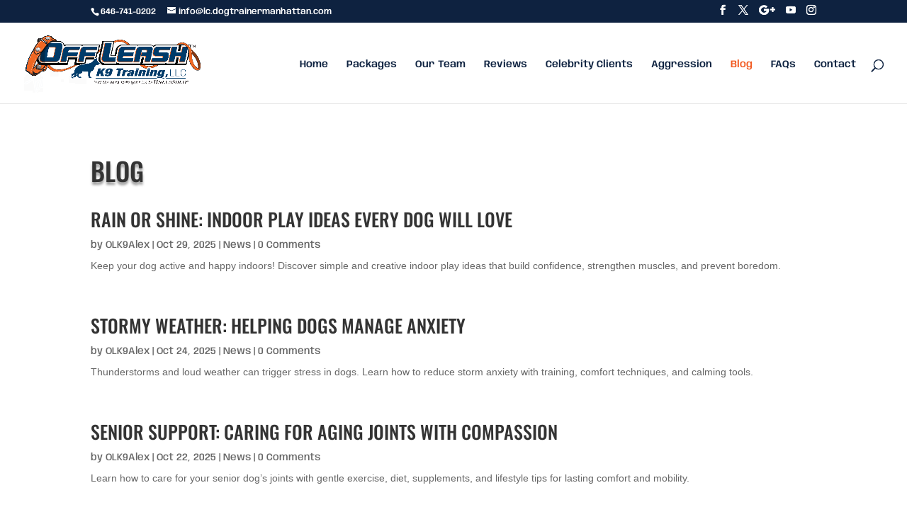

--- FILE ---
content_type: text/css
request_url: https://www.dogtrainermanhattan.com/wp-content/themes/codeunderground/style.css?ver=4.27.5
body_size: 752
content:
@import url("../Divi/style.css");
/* 
 Theme Name:     codeunderground
 Author:         Divi theme examples
 Author URI:     https://www.freelancer.com/u/codeunderground.html
 Template:       Divi
 Version:        1.0 
*/ 


/* ----------- PUT YOUR CUSTOM CSS BELOW THIS LINE -- DO NOT EDIT ABOVE THIS LINE --------------------------- */ 

.et_pb_slide_description,.et-pb-active-slide .et_pb_slide_description,
.et_pb_slide_image, .et_pb_slide:first-child .et_pb_slide_image img.active {
	-webkit-animation: none !important;
	-moz-animation: none !important;
	-o-animation: none !important;
	-ms-animation: none !important;
	animation: none !important;
}
#logo{
	max-height: 64%;
}
/*codeunderground*/
#logo{
	    width: 250px;
	    max-height:none;
}
#main-header{
    height: 114px;
    background-color: #fff;
}
#et-info{
width:100%;
}
.et-social-icons{
	float:right!important;
}
#sliderHomepage .et_pb_container .et_pb_slide_description h2{
    background-color: #10213F;
   padding:10px 0;
}
#sliderHomepage .et_pb_container .et_pb_slide_description{
	position: absolute;
    top: 22%;
}
#sliderHomepage .et_pb_slide_content p{
	  text-shadow: 1px 1.732px 2px rgba(0, 0, 0, 0.294);
}
#sliderHomepage .et_pb_slide_content{
background-color:rgba(241,92,34,0.4);
padding: 10px 30px;
}
#sliderHomepage .et_pb_container{
min-height: 500px!important;
	width: 50%;
    float: right;
}
#sliderHomepage .et_pb_slide {
    padding: 0px;
}
.btn-view-more a , .et_pb_contact_submit {
color: #F05B21!important;
    border-color: #F05B21;
}
#zflickr-2{
	width:100%;
}

.footer-widget ul li , #recent-posts-widget-with-thumbnails-2 ul li {
	padding-left: 0px!important;
}
.footer-widget .address dd i{
	margin-right:10px;
}
.footer-widget .address dd{
	margin-left:0px!important;
	color: #999999;
	    margin-top: 11px;
}
.rpwwt-post-date{
color: #999999;
    font-size: 12px;
}
.footer-widget ul li:before ,#recent-posts-widget-with-thumbnails-2 ul li:before{
	 display:none;
}
#null-instagram-feed-2 .instagram-size-thumbnail li {
    float: right;
    margin-right: 5px;
    margin-bottom: 0px;
}
.instagram-size-thumbnail li img{
    width: 70px;
}
.et-social-facebook a.icon:before { content: '\e093'; }
.et-social-twitter a.icon:before { content: '\e094'; }
.et-social-google-plus a.icon:before { content: '\e096'; }
.et-social-pinterest a.icon:before { content: '\e095'; }
.et-social-linkedin a.icon:before { content: '\e09d'; }
.et-social-tumblr a.icon:before { content: '\e097'; }
.et-social-instagram a.icon:before { content: '\e09a'; }
.et-social-skype a.icon:before { content: '\e0a2'; }
.et-social-flikr a.icon:before { content: '\e0a6'; }
.et-social-myspace a.icon:before { content: '\e0a1'; }
.et-social-dribbble a.icon:before { content: '\e09b'; }
.et-social-youtube a.icon:before { content: '\e0a3'; }
.et-social-vimeo a.icon:before { content: '\e09c'; }
.et-social-rss a.icon:before { content: '\e09e'; }
#Faqs-question .et_pb_accordion_item_0 {
	display:none;
}

.g-recaptcha > div > div {width:230px!important;}

<!-- Start of LiveChat (www.livechatinc.com) code -->
<script type="text/javascript">
window.__lc = window.__lc || {};
window.__lc.license = 8473352;
(function() {
  var lc = document.createElement('script'); lc.type = 'text/javascript'; lc.async = true;
  lc.src = ('https:' == document.location.protocol ? 'https://' : 'http://') + 'cdn.livechatinc.com/tracking.js';
  var s = document.getElementsByTagName('script')[0]; s.parentNode.insertBefore(lc, s);
})();
</script>
<!-- End of LiveChat code —>




--- FILE ---
content_type: text/css
request_url: https://www.dogtrainermanhattan.com/wp-content/et-cache/1863/et-core-unified-deferred-1863.min.css?ver=1769208325
body_size: -210
content:
.et_pb_post_title_0 .et_pb_title_container h1.entry-title,.et_pb_post_title_0 .et_pb_title_container h2.entry-title,.et_pb_post_title_0 .et_pb_title_container h3.entry-title,.et_pb_post_title_0 .et_pb_title_container h4.entry-title,.et_pb_post_title_0 .et_pb_title_container h5.entry-title,.et_pb_post_title_0 .et_pb_title_container h6.entry-title{font-family:'Oswald',Helvetica,Arial,Lucida,sans-serif;text-transform:uppercase;font-size:36px;text-shadow:0em 0.1em 0.1em rgba(0,0,0,0.4)}.et_pb_post_title_0,.et_pb_post_title_0.et_pb_featured_bg{background-color:rgba(255,255,255,0)}.et_pb_blog_0 .et_pb_post .entry-title a,.et_pb_blog_0 .not-found-title{font-family:'Oswald',Helvetica,Arial,Lucida,sans-serif!important;text-transform:uppercase!important}.et_pb_blog_0 .et_pb_post .entry-title,.et_pb_blog_0 .not-found-title{font-size:26px!important}.et_pb_blog_0 .et_pb_post .post-content,.et_pb_blog_0.et_pb_bg_layout_light .et_pb_post .post-content p,.et_pb_blog_0.et_pb_bg_layout_dark .et_pb_post .post-content p{font-family:'Arial',Helvetica,Arial,Lucida,sans-serif}